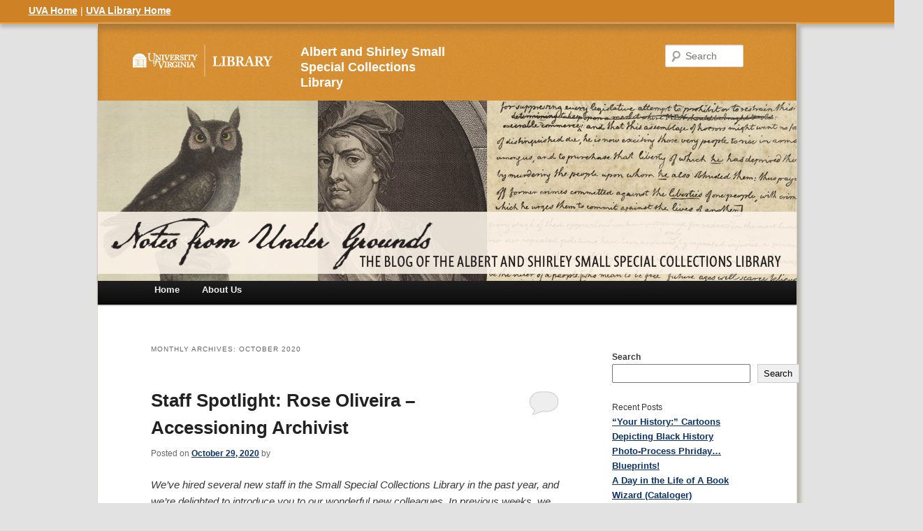

--- FILE ---
content_type: text/html; charset=UTF-8
request_url: https://smallnotes.library.virginia.edu/2020/10/
body_size: 93643
content:
<!DOCTYPE html>
<!--[if IE 6]>
<html id="ie6" lang="en-US">
<![endif]-->
<!--[if IE 7]>
<html id="ie7" lang="en-US">
<![endif]-->
<!--[if IE 8]>
<html id="ie8" lang="en-US">
<![endif]-->
<!--[if !(IE 6) | !(IE 7) | !(IE 8)  ]><!-->
<html lang="en-US">
<!--<![endif]-->
<head>
<meta charset="UTF-8" />
<meta name="viewport" content="width=device-width" />
<title>October | 2020 | Notes from Under Grounds</title>
<link rel="profile" href="https://gmpg.org/xfn/11" />
<link rel="stylesheet" type="text/css" media="all" href="https://smallnotes.library.virginia.edu/wp-content/themes/uvalibraryblog_1/style.css" />
<link rel="pingback" href="https://smallnotes.library.virginia.edu/xmlrpc.php" />
  <link rel="shortcut icon" href="https://smallnotes.library.virginia.edu/wp-content/themes/uvalibraryblog_1/images/favicon.ico" />

<script src="//static.lib.virginia.edu/js/controllers/wpblog.js"></script>

<script type="text/javascript" src="//use.typekit.net/txp7zqw.js"></script>
<script type="text/javascript">try{Typekit.load();}catch(e){}</script>

<!-- Matomo -->
<script>
var _paq = window._paq = window._paq || [];
/* tracker methods like "setCustomDimension" should be called before "trackPageView" */
_paq.push(['trackPageView']);
_paq.push(['enableLinkTracking']);
(function() {
var u="https://analytics.lib.virginia.edu/";
_paq.push(['setTrackerUrl', u+'matomo.php']);
_paq.push(['setSiteId', '10']);
var d=document, g=d.createElement('script'), s=d.getElementsByTagName('script')[0];
g.async=true; g.src=u+'matomo.js'; s.parentNode.insertBefore(g,s);
})();
</script>
<!-- End Matomo Code -->


<!--[if lt IE 9]>
<script src="https://smallnotes.library.virginia.edu/wp-content/themes/twentyeleven/js/html5.js" type="text/javascript"></script>
<![endif]-->
<meta name='robots' content='max-image-preview:large' />
<link rel='dns-prefetch' href='//smallnotes.library.virginia.edu' />
<link rel='dns-prefetch' href='//secure.gravatar.com' />
<link rel='dns-prefetch' href='//stats.wp.com' />
<link rel='dns-prefetch' href='//v0.wordpress.com' />
<link rel="alternate" type="application/rss+xml" title="Notes from Under Grounds &raquo; Feed" href="https://smallnotes.library.virginia.edu/feed/" />
<link rel="alternate" type="application/rss+xml" title="Notes from Under Grounds &raquo; Comments Feed" href="https://smallnotes.library.virginia.edu/comments/feed/" />
<style id='wp-img-auto-sizes-contain-inline-css' type='text/css'>
img:is([sizes=auto i],[sizes^="auto," i]){contain-intrinsic-size:3000px 1500px}
/*# sourceURL=wp-img-auto-sizes-contain-inline-css */
</style>
<style id='wp-emoji-styles-inline-css' type='text/css'>

	img.wp-smiley, img.emoji {
		display: inline !important;
		border: none !important;
		box-shadow: none !important;
		height: 1em !important;
		width: 1em !important;
		margin: 0 0.07em !important;
		vertical-align: -0.1em !important;
		background: none !important;
		padding: 0 !important;
	}
/*# sourceURL=wp-emoji-styles-inline-css */
</style>
<style id='wp-block-library-inline-css' type='text/css'>
:root{--wp-block-synced-color:#7a00df;--wp-block-synced-color--rgb:122,0,223;--wp-bound-block-color:var(--wp-block-synced-color);--wp-editor-canvas-background:#ddd;--wp-admin-theme-color:#007cba;--wp-admin-theme-color--rgb:0,124,186;--wp-admin-theme-color-darker-10:#006ba1;--wp-admin-theme-color-darker-10--rgb:0,107,160.5;--wp-admin-theme-color-darker-20:#005a87;--wp-admin-theme-color-darker-20--rgb:0,90,135;--wp-admin-border-width-focus:2px}@media (min-resolution:192dpi){:root{--wp-admin-border-width-focus:1.5px}}.wp-element-button{cursor:pointer}:root .has-very-light-gray-background-color{background-color:#eee}:root .has-very-dark-gray-background-color{background-color:#313131}:root .has-very-light-gray-color{color:#eee}:root .has-very-dark-gray-color{color:#313131}:root .has-vivid-green-cyan-to-vivid-cyan-blue-gradient-background{background:linear-gradient(135deg,#00d084,#0693e3)}:root .has-purple-crush-gradient-background{background:linear-gradient(135deg,#34e2e4,#4721fb 50%,#ab1dfe)}:root .has-hazy-dawn-gradient-background{background:linear-gradient(135deg,#faaca8,#dad0ec)}:root .has-subdued-olive-gradient-background{background:linear-gradient(135deg,#fafae1,#67a671)}:root .has-atomic-cream-gradient-background{background:linear-gradient(135deg,#fdd79a,#004a59)}:root .has-nightshade-gradient-background{background:linear-gradient(135deg,#330968,#31cdcf)}:root .has-midnight-gradient-background{background:linear-gradient(135deg,#020381,#2874fc)}:root{--wp--preset--font-size--normal:16px;--wp--preset--font-size--huge:42px}.has-regular-font-size{font-size:1em}.has-larger-font-size{font-size:2.625em}.has-normal-font-size{font-size:var(--wp--preset--font-size--normal)}.has-huge-font-size{font-size:var(--wp--preset--font-size--huge)}.has-text-align-center{text-align:center}.has-text-align-left{text-align:left}.has-text-align-right{text-align:right}.has-fit-text{white-space:nowrap!important}#end-resizable-editor-section{display:none}.aligncenter{clear:both}.items-justified-left{justify-content:flex-start}.items-justified-center{justify-content:center}.items-justified-right{justify-content:flex-end}.items-justified-space-between{justify-content:space-between}.screen-reader-text{border:0;clip-path:inset(50%);height:1px;margin:-1px;overflow:hidden;padding:0;position:absolute;width:1px;word-wrap:normal!important}.screen-reader-text:focus{background-color:#ddd;clip-path:none;color:#444;display:block;font-size:1em;height:auto;left:5px;line-height:normal;padding:15px 23px 14px;text-decoration:none;top:5px;width:auto;z-index:100000}html :where(.has-border-color){border-style:solid}html :where([style*=border-top-color]){border-top-style:solid}html :where([style*=border-right-color]){border-right-style:solid}html :where([style*=border-bottom-color]){border-bottom-style:solid}html :where([style*=border-left-color]){border-left-style:solid}html :where([style*=border-width]){border-style:solid}html :where([style*=border-top-width]){border-top-style:solid}html :where([style*=border-right-width]){border-right-style:solid}html :where([style*=border-bottom-width]){border-bottom-style:solid}html :where([style*=border-left-width]){border-left-style:solid}html :where(img[class*=wp-image-]){height:auto;max-width:100%}:where(figure){margin:0 0 1em}html :where(.is-position-sticky){--wp-admin--admin-bar--position-offset:var(--wp-admin--admin-bar--height,0px)}@media screen and (max-width:600px){html :where(.is-position-sticky){--wp-admin--admin-bar--position-offset:0px}}

/*# sourceURL=wp-block-library-inline-css */
</style><style id='wp-block-archives-inline-css' type='text/css'>
.wp-block-archives{box-sizing:border-box}.wp-block-archives-dropdown label{display:block}
/*# sourceURL=https://smallnotes.library.virginia.edu/wp-includes/blocks/archives/style.min.css */
</style>
<style id='wp-block-categories-inline-css' type='text/css'>
.wp-block-categories{box-sizing:border-box}.wp-block-categories.alignleft{margin-right:2em}.wp-block-categories.alignright{margin-left:2em}.wp-block-categories.wp-block-categories-dropdown.aligncenter{text-align:center}.wp-block-categories .wp-block-categories__label{display:block;width:100%}
/*# sourceURL=https://smallnotes.library.virginia.edu/wp-includes/blocks/categories/style.min.css */
</style>
<style id='wp-block-heading-inline-css' type='text/css'>
h1:where(.wp-block-heading).has-background,h2:where(.wp-block-heading).has-background,h3:where(.wp-block-heading).has-background,h4:where(.wp-block-heading).has-background,h5:where(.wp-block-heading).has-background,h6:where(.wp-block-heading).has-background{padding:1.25em 2.375em}h1.has-text-align-left[style*=writing-mode]:where([style*=vertical-lr]),h1.has-text-align-right[style*=writing-mode]:where([style*=vertical-rl]),h2.has-text-align-left[style*=writing-mode]:where([style*=vertical-lr]),h2.has-text-align-right[style*=writing-mode]:where([style*=vertical-rl]),h3.has-text-align-left[style*=writing-mode]:where([style*=vertical-lr]),h3.has-text-align-right[style*=writing-mode]:where([style*=vertical-rl]),h4.has-text-align-left[style*=writing-mode]:where([style*=vertical-lr]),h4.has-text-align-right[style*=writing-mode]:where([style*=vertical-rl]),h5.has-text-align-left[style*=writing-mode]:where([style*=vertical-lr]),h5.has-text-align-right[style*=writing-mode]:where([style*=vertical-rl]),h6.has-text-align-left[style*=writing-mode]:where([style*=vertical-lr]),h6.has-text-align-right[style*=writing-mode]:where([style*=vertical-rl]){rotate:180deg}
/*# sourceURL=https://smallnotes.library.virginia.edu/wp-includes/blocks/heading/style.min.css */
</style>
<style id='wp-block-latest-comments-inline-css' type='text/css'>
ol.wp-block-latest-comments{box-sizing:border-box;margin-left:0}:where(.wp-block-latest-comments:not([style*=line-height] .wp-block-latest-comments__comment)){line-height:1.1}:where(.wp-block-latest-comments:not([style*=line-height] .wp-block-latest-comments__comment-excerpt p)){line-height:1.8}.has-dates :where(.wp-block-latest-comments:not([style*=line-height])),.has-excerpts :where(.wp-block-latest-comments:not([style*=line-height])){line-height:1.5}.wp-block-latest-comments .wp-block-latest-comments{padding-left:0}.wp-block-latest-comments__comment{list-style:none;margin-bottom:1em}.has-avatars .wp-block-latest-comments__comment{list-style:none;min-height:2.25em}.has-avatars .wp-block-latest-comments__comment .wp-block-latest-comments__comment-excerpt,.has-avatars .wp-block-latest-comments__comment .wp-block-latest-comments__comment-meta{margin-left:3.25em}.wp-block-latest-comments__comment-excerpt p{font-size:.875em;margin:.36em 0 1.4em}.wp-block-latest-comments__comment-date{display:block;font-size:.75em}.wp-block-latest-comments .avatar,.wp-block-latest-comments__comment-avatar{border-radius:1.5em;display:block;float:left;height:2.5em;margin-right:.75em;width:2.5em}.wp-block-latest-comments[class*=-font-size] a,.wp-block-latest-comments[style*=font-size] a{font-size:inherit}
/*# sourceURL=https://smallnotes.library.virginia.edu/wp-includes/blocks/latest-comments/style.min.css */
</style>
<style id='wp-block-latest-posts-inline-css' type='text/css'>
.wp-block-latest-posts{box-sizing:border-box}.wp-block-latest-posts.alignleft{margin-right:2em}.wp-block-latest-posts.alignright{margin-left:2em}.wp-block-latest-posts.wp-block-latest-posts__list{list-style:none}.wp-block-latest-posts.wp-block-latest-posts__list li{clear:both;overflow-wrap:break-word}.wp-block-latest-posts.is-grid{display:flex;flex-wrap:wrap}.wp-block-latest-posts.is-grid li{margin:0 1.25em 1.25em 0;width:100%}@media (min-width:600px){.wp-block-latest-posts.columns-2 li{width:calc(50% - .625em)}.wp-block-latest-posts.columns-2 li:nth-child(2n){margin-right:0}.wp-block-latest-posts.columns-3 li{width:calc(33.33333% - .83333em)}.wp-block-latest-posts.columns-3 li:nth-child(3n){margin-right:0}.wp-block-latest-posts.columns-4 li{width:calc(25% - .9375em)}.wp-block-latest-posts.columns-4 li:nth-child(4n){margin-right:0}.wp-block-latest-posts.columns-5 li{width:calc(20% - 1em)}.wp-block-latest-posts.columns-5 li:nth-child(5n){margin-right:0}.wp-block-latest-posts.columns-6 li{width:calc(16.66667% - 1.04167em)}.wp-block-latest-posts.columns-6 li:nth-child(6n){margin-right:0}}:root :where(.wp-block-latest-posts.is-grid){padding:0}:root :where(.wp-block-latest-posts.wp-block-latest-posts__list){padding-left:0}.wp-block-latest-posts__post-author,.wp-block-latest-posts__post-date{display:block;font-size:.8125em}.wp-block-latest-posts__post-excerpt,.wp-block-latest-posts__post-full-content{margin-bottom:1em;margin-top:.5em}.wp-block-latest-posts__featured-image a{display:inline-block}.wp-block-latest-posts__featured-image img{height:auto;max-width:100%;width:auto}.wp-block-latest-posts__featured-image.alignleft{float:left;margin-right:1em}.wp-block-latest-posts__featured-image.alignright{float:right;margin-left:1em}.wp-block-latest-posts__featured-image.aligncenter{margin-bottom:1em;text-align:center}
/*# sourceURL=https://smallnotes.library.virginia.edu/wp-includes/blocks/latest-posts/style.min.css */
</style>
<style id='wp-block-search-inline-css' type='text/css'>
.wp-block-search__button{margin-left:10px;word-break:normal}.wp-block-search__button.has-icon{line-height:0}.wp-block-search__button svg{height:1.25em;min-height:24px;min-width:24px;width:1.25em;fill:currentColor;vertical-align:text-bottom}:where(.wp-block-search__button){border:1px solid #ccc;padding:6px 10px}.wp-block-search__inside-wrapper{display:flex;flex:auto;flex-wrap:nowrap;max-width:100%}.wp-block-search__label{width:100%}.wp-block-search.wp-block-search__button-only .wp-block-search__button{box-sizing:border-box;display:flex;flex-shrink:0;justify-content:center;margin-left:0;max-width:100%}.wp-block-search.wp-block-search__button-only .wp-block-search__inside-wrapper{min-width:0!important;transition-property:width}.wp-block-search.wp-block-search__button-only .wp-block-search__input{flex-basis:100%;transition-duration:.3s}.wp-block-search.wp-block-search__button-only.wp-block-search__searchfield-hidden,.wp-block-search.wp-block-search__button-only.wp-block-search__searchfield-hidden .wp-block-search__inside-wrapper{overflow:hidden}.wp-block-search.wp-block-search__button-only.wp-block-search__searchfield-hidden .wp-block-search__input{border-left-width:0!important;border-right-width:0!important;flex-basis:0;flex-grow:0;margin:0;min-width:0!important;padding-left:0!important;padding-right:0!important;width:0!important}:where(.wp-block-search__input){appearance:none;border:1px solid #949494;flex-grow:1;font-family:inherit;font-size:inherit;font-style:inherit;font-weight:inherit;letter-spacing:inherit;line-height:inherit;margin-left:0;margin-right:0;min-width:3rem;padding:8px;text-decoration:unset!important;text-transform:inherit}:where(.wp-block-search__button-inside .wp-block-search__inside-wrapper){background-color:#fff;border:1px solid #949494;box-sizing:border-box;padding:4px}:where(.wp-block-search__button-inside .wp-block-search__inside-wrapper) .wp-block-search__input{border:none;border-radius:0;padding:0 4px}:where(.wp-block-search__button-inside .wp-block-search__inside-wrapper) .wp-block-search__input:focus{outline:none}:where(.wp-block-search__button-inside .wp-block-search__inside-wrapper) :where(.wp-block-search__button){padding:4px 8px}.wp-block-search.aligncenter .wp-block-search__inside-wrapper{margin:auto}.wp-block[data-align=right] .wp-block-search.wp-block-search__button-only .wp-block-search__inside-wrapper{float:right}
/*# sourceURL=https://smallnotes.library.virginia.edu/wp-includes/blocks/search/style.min.css */
</style>
<style id='wp-block-search-theme-inline-css' type='text/css'>
.wp-block-search .wp-block-search__label{font-weight:700}.wp-block-search__button{border:1px solid #ccc;padding:.375em .625em}
/*# sourceURL=https://smallnotes.library.virginia.edu/wp-includes/blocks/search/theme.min.css */
</style>
<style id='wp-block-tag-cloud-inline-css' type='text/css'>
.wp-block-tag-cloud{box-sizing:border-box}.wp-block-tag-cloud.aligncenter{justify-content:center;text-align:center}.wp-block-tag-cloud a{display:inline-block;margin-right:5px}.wp-block-tag-cloud span{display:inline-block;margin-left:5px;text-decoration:none}:root :where(.wp-block-tag-cloud.is-style-outline){display:flex;flex-wrap:wrap;gap:1ch}:root :where(.wp-block-tag-cloud.is-style-outline a){border:1px solid;font-size:unset!important;margin-right:0;padding:1ch 2ch;text-decoration:none!important}
/*# sourceURL=https://smallnotes.library.virginia.edu/wp-includes/blocks/tag-cloud/style.min.css */
</style>
<style id='wp-block-group-inline-css' type='text/css'>
.wp-block-group{box-sizing:border-box}:where(.wp-block-group.wp-block-group-is-layout-constrained){position:relative}
/*# sourceURL=https://smallnotes.library.virginia.edu/wp-includes/blocks/group/style.min.css */
</style>
<style id='wp-block-group-theme-inline-css' type='text/css'>
:where(.wp-block-group.has-background){padding:1.25em 2.375em}
/*# sourceURL=https://smallnotes.library.virginia.edu/wp-includes/blocks/group/theme.min.css */
</style>
<style id='global-styles-inline-css' type='text/css'>
:root{--wp--preset--aspect-ratio--square: 1;--wp--preset--aspect-ratio--4-3: 4/3;--wp--preset--aspect-ratio--3-4: 3/4;--wp--preset--aspect-ratio--3-2: 3/2;--wp--preset--aspect-ratio--2-3: 2/3;--wp--preset--aspect-ratio--16-9: 16/9;--wp--preset--aspect-ratio--9-16: 9/16;--wp--preset--color--black: #000;--wp--preset--color--cyan-bluish-gray: #abb8c3;--wp--preset--color--white: #fff;--wp--preset--color--pale-pink: #f78da7;--wp--preset--color--vivid-red: #cf2e2e;--wp--preset--color--luminous-vivid-orange: #ff6900;--wp--preset--color--luminous-vivid-amber: #fcb900;--wp--preset--color--light-green-cyan: #7bdcb5;--wp--preset--color--vivid-green-cyan: #00d084;--wp--preset--color--pale-cyan-blue: #8ed1fc;--wp--preset--color--vivid-cyan-blue: #0693e3;--wp--preset--color--vivid-purple: #9b51e0;--wp--preset--color--blue: #1982d1;--wp--preset--color--dark-gray: #373737;--wp--preset--color--medium-gray: #666;--wp--preset--color--light-gray: #e2e2e2;--wp--preset--gradient--vivid-cyan-blue-to-vivid-purple: linear-gradient(135deg,rgb(6,147,227) 0%,rgb(155,81,224) 100%);--wp--preset--gradient--light-green-cyan-to-vivid-green-cyan: linear-gradient(135deg,rgb(122,220,180) 0%,rgb(0,208,130) 100%);--wp--preset--gradient--luminous-vivid-amber-to-luminous-vivid-orange: linear-gradient(135deg,rgb(252,185,0) 0%,rgb(255,105,0) 100%);--wp--preset--gradient--luminous-vivid-orange-to-vivid-red: linear-gradient(135deg,rgb(255,105,0) 0%,rgb(207,46,46) 100%);--wp--preset--gradient--very-light-gray-to-cyan-bluish-gray: linear-gradient(135deg,rgb(238,238,238) 0%,rgb(169,184,195) 100%);--wp--preset--gradient--cool-to-warm-spectrum: linear-gradient(135deg,rgb(74,234,220) 0%,rgb(151,120,209) 20%,rgb(207,42,186) 40%,rgb(238,44,130) 60%,rgb(251,105,98) 80%,rgb(254,248,76) 100%);--wp--preset--gradient--blush-light-purple: linear-gradient(135deg,rgb(255,206,236) 0%,rgb(152,150,240) 100%);--wp--preset--gradient--blush-bordeaux: linear-gradient(135deg,rgb(254,205,165) 0%,rgb(254,45,45) 50%,rgb(107,0,62) 100%);--wp--preset--gradient--luminous-dusk: linear-gradient(135deg,rgb(255,203,112) 0%,rgb(199,81,192) 50%,rgb(65,88,208) 100%);--wp--preset--gradient--pale-ocean: linear-gradient(135deg,rgb(255,245,203) 0%,rgb(182,227,212) 50%,rgb(51,167,181) 100%);--wp--preset--gradient--electric-grass: linear-gradient(135deg,rgb(202,248,128) 0%,rgb(113,206,126) 100%);--wp--preset--gradient--midnight: linear-gradient(135deg,rgb(2,3,129) 0%,rgb(40,116,252) 100%);--wp--preset--font-size--small: 13px;--wp--preset--font-size--medium: 20px;--wp--preset--font-size--large: 36px;--wp--preset--font-size--x-large: 42px;--wp--preset--spacing--20: 0.44rem;--wp--preset--spacing--30: 0.67rem;--wp--preset--spacing--40: 1rem;--wp--preset--spacing--50: 1.5rem;--wp--preset--spacing--60: 2.25rem;--wp--preset--spacing--70: 3.38rem;--wp--preset--spacing--80: 5.06rem;--wp--preset--shadow--natural: 6px 6px 9px rgba(0, 0, 0, 0.2);--wp--preset--shadow--deep: 12px 12px 50px rgba(0, 0, 0, 0.4);--wp--preset--shadow--sharp: 6px 6px 0px rgba(0, 0, 0, 0.2);--wp--preset--shadow--outlined: 6px 6px 0px -3px rgb(255, 255, 255), 6px 6px rgb(0, 0, 0);--wp--preset--shadow--crisp: 6px 6px 0px rgb(0, 0, 0);}:where(.is-layout-flex){gap: 0.5em;}:where(.is-layout-grid){gap: 0.5em;}body .is-layout-flex{display: flex;}.is-layout-flex{flex-wrap: wrap;align-items: center;}.is-layout-flex > :is(*, div){margin: 0;}body .is-layout-grid{display: grid;}.is-layout-grid > :is(*, div){margin: 0;}:where(.wp-block-columns.is-layout-flex){gap: 2em;}:where(.wp-block-columns.is-layout-grid){gap: 2em;}:where(.wp-block-post-template.is-layout-flex){gap: 1.25em;}:where(.wp-block-post-template.is-layout-grid){gap: 1.25em;}.has-black-color{color: var(--wp--preset--color--black) !important;}.has-cyan-bluish-gray-color{color: var(--wp--preset--color--cyan-bluish-gray) !important;}.has-white-color{color: var(--wp--preset--color--white) !important;}.has-pale-pink-color{color: var(--wp--preset--color--pale-pink) !important;}.has-vivid-red-color{color: var(--wp--preset--color--vivid-red) !important;}.has-luminous-vivid-orange-color{color: var(--wp--preset--color--luminous-vivid-orange) !important;}.has-luminous-vivid-amber-color{color: var(--wp--preset--color--luminous-vivid-amber) !important;}.has-light-green-cyan-color{color: var(--wp--preset--color--light-green-cyan) !important;}.has-vivid-green-cyan-color{color: var(--wp--preset--color--vivid-green-cyan) !important;}.has-pale-cyan-blue-color{color: var(--wp--preset--color--pale-cyan-blue) !important;}.has-vivid-cyan-blue-color{color: var(--wp--preset--color--vivid-cyan-blue) !important;}.has-vivid-purple-color{color: var(--wp--preset--color--vivid-purple) !important;}.has-black-background-color{background-color: var(--wp--preset--color--black) !important;}.has-cyan-bluish-gray-background-color{background-color: var(--wp--preset--color--cyan-bluish-gray) !important;}.has-white-background-color{background-color: var(--wp--preset--color--white) !important;}.has-pale-pink-background-color{background-color: var(--wp--preset--color--pale-pink) !important;}.has-vivid-red-background-color{background-color: var(--wp--preset--color--vivid-red) !important;}.has-luminous-vivid-orange-background-color{background-color: var(--wp--preset--color--luminous-vivid-orange) !important;}.has-luminous-vivid-amber-background-color{background-color: var(--wp--preset--color--luminous-vivid-amber) !important;}.has-light-green-cyan-background-color{background-color: var(--wp--preset--color--light-green-cyan) !important;}.has-vivid-green-cyan-background-color{background-color: var(--wp--preset--color--vivid-green-cyan) !important;}.has-pale-cyan-blue-background-color{background-color: var(--wp--preset--color--pale-cyan-blue) !important;}.has-vivid-cyan-blue-background-color{background-color: var(--wp--preset--color--vivid-cyan-blue) !important;}.has-vivid-purple-background-color{background-color: var(--wp--preset--color--vivid-purple) !important;}.has-black-border-color{border-color: var(--wp--preset--color--black) !important;}.has-cyan-bluish-gray-border-color{border-color: var(--wp--preset--color--cyan-bluish-gray) !important;}.has-white-border-color{border-color: var(--wp--preset--color--white) !important;}.has-pale-pink-border-color{border-color: var(--wp--preset--color--pale-pink) !important;}.has-vivid-red-border-color{border-color: var(--wp--preset--color--vivid-red) !important;}.has-luminous-vivid-orange-border-color{border-color: var(--wp--preset--color--luminous-vivid-orange) !important;}.has-luminous-vivid-amber-border-color{border-color: var(--wp--preset--color--luminous-vivid-amber) !important;}.has-light-green-cyan-border-color{border-color: var(--wp--preset--color--light-green-cyan) !important;}.has-vivid-green-cyan-border-color{border-color: var(--wp--preset--color--vivid-green-cyan) !important;}.has-pale-cyan-blue-border-color{border-color: var(--wp--preset--color--pale-cyan-blue) !important;}.has-vivid-cyan-blue-border-color{border-color: var(--wp--preset--color--vivid-cyan-blue) !important;}.has-vivid-purple-border-color{border-color: var(--wp--preset--color--vivid-purple) !important;}.has-vivid-cyan-blue-to-vivid-purple-gradient-background{background: var(--wp--preset--gradient--vivid-cyan-blue-to-vivid-purple) !important;}.has-light-green-cyan-to-vivid-green-cyan-gradient-background{background: var(--wp--preset--gradient--light-green-cyan-to-vivid-green-cyan) !important;}.has-luminous-vivid-amber-to-luminous-vivid-orange-gradient-background{background: var(--wp--preset--gradient--luminous-vivid-amber-to-luminous-vivid-orange) !important;}.has-luminous-vivid-orange-to-vivid-red-gradient-background{background: var(--wp--preset--gradient--luminous-vivid-orange-to-vivid-red) !important;}.has-very-light-gray-to-cyan-bluish-gray-gradient-background{background: var(--wp--preset--gradient--very-light-gray-to-cyan-bluish-gray) !important;}.has-cool-to-warm-spectrum-gradient-background{background: var(--wp--preset--gradient--cool-to-warm-spectrum) !important;}.has-blush-light-purple-gradient-background{background: var(--wp--preset--gradient--blush-light-purple) !important;}.has-blush-bordeaux-gradient-background{background: var(--wp--preset--gradient--blush-bordeaux) !important;}.has-luminous-dusk-gradient-background{background: var(--wp--preset--gradient--luminous-dusk) !important;}.has-pale-ocean-gradient-background{background: var(--wp--preset--gradient--pale-ocean) !important;}.has-electric-grass-gradient-background{background: var(--wp--preset--gradient--electric-grass) !important;}.has-midnight-gradient-background{background: var(--wp--preset--gradient--midnight) !important;}.has-small-font-size{font-size: var(--wp--preset--font-size--small) !important;}.has-medium-font-size{font-size: var(--wp--preset--font-size--medium) !important;}.has-large-font-size{font-size: var(--wp--preset--font-size--large) !important;}.has-x-large-font-size{font-size: var(--wp--preset--font-size--x-large) !important;}
/*# sourceURL=global-styles-inline-css */
</style>

<style id='classic-theme-styles-inline-css' type='text/css'>
/*! This file is auto-generated */
.wp-block-button__link{color:#fff;background-color:#32373c;border-radius:9999px;box-shadow:none;text-decoration:none;padding:calc(.667em + 2px) calc(1.333em + 2px);font-size:1.125em}.wp-block-file__button{background:#32373c;color:#fff;text-decoration:none}
/*# sourceURL=/wp-includes/css/classic-themes.min.css */
</style>
<link rel='stylesheet' id='twentyeleven-block-style-css' href='https://smallnotes.library.virginia.edu/wp-content/themes/twentyeleven/blocks.css?ver=20230122' type='text/css' media='all' />
<link rel="https://api.w.org/" href="https://smallnotes.library.virginia.edu/wp-json/" /><link rel="EditURI" type="application/rsd+xml" title="RSD" href="https://smallnotes.library.virginia.edu/xmlrpc.php?rsd" />
<meta name="generator" content="WordPress 6.9" />
	<style>img#wpstats{display:none}</style>
		
<!-- Jetpack Open Graph Tags -->
<meta property="og:type" content="website" />
<meta property="og:title" content="October 2020 &#8211; Notes from Under Grounds" />
<meta property="og:site_name" content="Notes from Under Grounds" />
<meta property="og:image" content="https://s0.wp.com/i/blank.jpg" />
<meta property="og:image:width" content="200" />
<meta property="og:image:height" content="200" />
<meta property="og:image:alt" content="" />
<meta property="og:locale" content="en_US" />

<!-- End Jetpack Open Graph Tags -->
</head>

<body class="archive date wp-embed-responsive wp-theme-twentyeleven wp-child-theme-uvalibraryblog_1 two-column right-sidebar">

<div id="subnavBar">
<a href="http://www.virginia.edu">UVA Home</a> | <a href="https://library.virginia.edu">UVA Library Home</a>
</div>
<div id="page" class="hfeed">
	<header id="branding" role="banner">
	<div id="topRowHeader">
	<div id="logocontainer">
          <a href="https://www.library.virginia.edu">
	    <img src="https://smallnotes.library.virginia.edu/wp-content/themes/uvalibraryblog_1/UVALibLogo_WHITE_2.png" id="uvalogo" alt="University of Virginia Library" />
          </a>
	</div>
			<hgroup>
				<h2 id="site-description"><a href="/">Albert and Shirley Small Special Collections Library</a></h2>
				<h1 id="site-title"><span><a href="https://smallnotes.library.virginia.edu/" title="Notes from Under Grounds" rel="home">Notes from Under Grounds</a></span></h1>

			</hgroup>
		</div>


						<a href="https://smallnotes.library.virginia.edu/">
									<img src="https://smallnotes.library.virginia.edu/wp-content/uploads/2013/04/copy-suspicious_banner.jpg" width="1000" height="258" alt="" />
							</a>
			
								<form method="get" id="searchform" action="https://smallnotes.library.virginia.edu/">
		<label for="s" class="assistive-text">Search</label>
		<input type="text" class="field" name="s" id="s" placeholder="Search" />
		<input type="submit" class="submit" name="submit" id="searchsubmit" value="Search" />
	</form>
			
			<nav id="access" role="navigation" aria-label="Primary navigation">
								<div class="menu"><ul>
<li ><a href="https://smallnotes.library.virginia.edu/">Home</a></li><li class="page_item page-item-5432"><a href="https://smallnotes.library.virginia.edu/about-us/">About Us</a></li>
</ul></div>
			</nav><!-- #access -->
	</header><!-- #branding -->


	<div id="main">

		<section id="primary">
			<div id="content" role="main">

			
				<header class="page-header">
					<h1 class="page-title">
						Monthly Archives: <span>October 2020</span>					</h1>
				</header>

				
				
					
	<article id="post-4525" class="post-4525 post type-post status-publish format-standard hentry category-staff-spotlight">
		<header class="entry-header">
						<h1 class="entry-title"><a href="https://smallnotes.library.virginia.edu/2020/10/29/staff-spotlight-stacey-lavender-project-processing-archivist-2/" rel="bookmark">Staff Spotlight: Rose Oliveira &#8211; Accessioning Archivist</a></h1>
			
						<div class="entry-meta">
				<span class="sep">Posted on </span><a href="https://smallnotes.library.virginia.edu/2020/10/29/staff-spotlight-stacey-lavender-project-processing-archivist-2/" title="8:45 am" rel="bookmark"><time class="entry-date" datetime="2020-10-29T08:45:13+00:00">October 29, 2020</time></a><span class="by-author"> <span class="sep"> by </span> <span class="author vcard"><a class="url fn n" href="https://smallnotes.library.virginia.edu/author/" title="View all posts by " rel="author"></a></span></span>			</div><!-- .entry-meta -->
			
						<div class="comments-link">
				<a href="https://smallnotes.library.virginia.edu/2020/10/29/staff-spotlight-stacey-lavender-project-processing-archivist-2/#respond"><span class="leave-reply">Reply</span></a>			</div>
					</header><!-- .entry-header -->

				<div class="entry-content">
			<p>				<i>We&#8217;ve hired several new staff in the Small Special Collections Library in the past year, and we&#8217;re delighted to introduce you to our wonderful new colleagues. In previous weeks, we met <a href="https://wp.me/p5Qh0Z-1av">Whitney Buccicone, </a><a href="https://smallnotes.library.virginia.edu/2020/10/15/staff-spotlight-kim-cull-rare-book-project-cataloger/">Kim Cull</a>, and <a href="https://wp.me/p5Qh0Z-1aS">Stacey Lavender</a>. This week, meet Rose Oliveira, our Accessioning Archivist</i></p>
<div id="attachment_4526" style="width: 594px" class="wp-caption alignnone"><a href="https://smallnotes.internal.lib.virginia.edu/wp-content/uploads/2020/10/oliveira-r-cropped.jpg"><img fetchpriority="high" decoding="async" aria-describedby="caption-attachment-4526" class="size-large wp-image-4526" src="https://smallnotes.internal.lib.virginia.edu/wp-content/uploads/2020/10/oliveira-r-cropped-1024x998.jpg" alt="Rose Oliveira, Accessioning Archivist" width="584" height="569" srcset="https://smallnotes.library.virginia.edu/wp-content/uploads/2020/10/oliveira-r-cropped-1024x998.jpg 1024w, https://smallnotes.library.virginia.edu/wp-content/uploads/2020/10/oliveira-r-cropped-300x292.jpg 300w, https://smallnotes.library.virginia.edu/wp-content/uploads/2020/10/oliveira-r-cropped-768x749.jpg 768w, https://smallnotes.library.virginia.edu/wp-content/uploads/2020/10/oliveira-r-cropped-1536x1497.jpg 1536w, https://smallnotes.library.virginia.edu/wp-content/uploads/2020/10/oliveira-r-cropped-2048x1996.jpg 2048w, https://smallnotes.library.virginia.edu/wp-content/uploads/2020/10/oliveira-r-cropped-308x300.jpg 308w" sizes="(max-width: 584px) 100vw, 584px" /></a><p id="caption-attachment-4526" class="wp-caption-text">Rose Oliveira, Accessioning Archivist</p></div>
<p><i><br />
</i><strong>Rose Oliveira is the Accessioning Archivist</strong> at the Albert and Shirley Small Special Collections Library. She began this new position in June of 2020. She previously worked at the Linda Lear Center for Special Collections and Archives at Connecticut College in New London, Connecticut. Rose and her intrepid cat Euri ( short for Euripides) enjoy reading books, writing letters, and adventuring in the outdoors.</p>
<h1><strong>What was your first ever job with books or libraries? </strong></h1>
<p>Growing up in Naugatuck, Connecticut, the <a href="https://whittemorelibrary.org/">Howard Whittemore Library</a> was my second home. But my first job working in libraries came in my library program when I got a graduate assistant job at the<a href="https://dca.tufts.edu/"> Tufts Digital Collections and Archives</a>. My first job working with books was in Seattle. I worked at the University District’s Half Price Books. I never had the pleasure of working with a better cast of characters (and I do mean characters). It certainly helped me on my way.</p>
<h1><strong>What was the first thing you collected as a child? What do you collect now? (oh, c’mon, admit it).</strong></h1>
<p>Actually, I was not much of a collector as a child unless you count<i> Baby-Sitters Club</i> and <i>Sweet Valley High</i> books. I had a lot of those! Because I have done a lot of moving, I keep my collections very curated and small. But I do collect friends&#8217; zines from the Pacific Northwest.</p>
<h1><strong>Hopefully you’ve been roaming Grounds and Charlottesville a bit since your arrival. What’s your favorite new discovery other than Special Collections?</strong></h1>
<p>Hard question&#8230;but probably Blue Hole. Growing up by the water, I knew that I would miss the ocean when I moved to Charlottesville. I was determined to find as many swimming holes as safely as I could during COVID. Blue Hole was the first one I found. I like that it’s close, an easy hike, and a great place to swim.</p>
<h1><strong>Tell us what excites you about your job? </strong></h1>
<p>SO MANY THINGS!! I love the creativity and problem solving that is required in understanding and mapping out a new position. I love being able to create the initial records that provide access to users more quickly to the truly amazing collections we bring in. I love working with a great team of people on accessioning digital materials and making them available to users. And, I truly love working with my colleagues; they make the library flourish and do incredible things in their varied roles.</p>
<div id="attachment_4527" style="width: 310px" class="wp-caption alignnone"><a href="https://smallnotes.internal.lib.virginia.edu/wp-content/uploads/2020/10/DSC_4588.jpg"><img decoding="async" aria-describedby="caption-attachment-4527" class="size-medium wp-image-4527" src="https://smallnotes.internal.lib.virginia.edu/wp-content/uploads/2020/10/DSC_4588-300x200.jpg" alt="UVA Library staff unloading a truck" width="300" height="200" srcset="https://smallnotes.library.virginia.edu/wp-content/uploads/2020/10/DSC_4588-300x200.jpg 300w, https://smallnotes.library.virginia.edu/wp-content/uploads/2020/10/DSC_4588-1024x683.jpg 1024w, https://smallnotes.library.virginia.edu/wp-content/uploads/2020/10/DSC_4588-768x512.jpg 768w, https://smallnotes.library.virginia.edu/wp-content/uploads/2020/10/DSC_4588-1536x1024.jpg 1536w, https://smallnotes.library.virginia.edu/wp-content/uploads/2020/10/DSC_4588-2048x1365.jpg 2048w, https://smallnotes.library.virginia.edu/wp-content/uploads/2020/10/DSC_4588-450x300.jpg 450w" sizes="(max-width: 300px) 100vw, 300px" /></a><p id="caption-attachment-4527" class="wp-caption-text">Rose with colleagues accepting delivery of a recently donated collection.</p></div>
<div id="attachment_4528" style="width: 310px" class="wp-caption alignnone"><a href="https://smallnotes.internal.lib.virginia.edu/wp-content/uploads/2020/10/DSC_4591.jpg"><img decoding="async" aria-describedby="caption-attachment-4528" class="wp-image-4528 size-medium" src="https://smallnotes.internal.lib.virginia.edu/wp-content/uploads/2020/10/DSC_4591-300x200.jpg" alt="" width="300" height="200" srcset="https://smallnotes.library.virginia.edu/wp-content/uploads/2020/10/DSC_4591-300x200.jpg 300w, https://smallnotes.library.virginia.edu/wp-content/uploads/2020/10/DSC_4591-1024x683.jpg 1024w, https://smallnotes.library.virginia.edu/wp-content/uploads/2020/10/DSC_4591-768x512.jpg 768w, https://smallnotes.library.virginia.edu/wp-content/uploads/2020/10/DSC_4591-1536x1024.jpg 1536w, https://smallnotes.library.virginia.edu/wp-content/uploads/2020/10/DSC_4591-2048x1365.jpg 2048w, https://smallnotes.library.virginia.edu/wp-content/uploads/2020/10/DSC_4591-450x300.jpg 450w" sizes="(max-width: 300px) 100vw, 300px" /></a><p id="caption-attachment-4528" class="wp-caption-text">&#8220;I truly love working with my colleagues; they make the library flourish and do incredible things in their varied roles.&#8221;</p></div>
<h1><strong>Tell us something about Special Collections or UVA that is different from what you expected.</strong></h1>
<p>Well, I came into the library and UVA at a very unusual time, so everything is different than what I expected. However, I am impressed with how adaptable and flexible everyone (staff, students, faculty) has been in such extreme changes.</p>
<p><strong>If you could be locked in any library or museum for a weekend, with the freedom to roam, enjoy, and study to your heart’s content, which one would you choose? </strong></p>
<p>Another hard question. Probably the <a href="https://www.gardnermuseum.org/">Isabella Stewart Gardner Museum</a> in Boston. Specifically when the <a href="https://www.gardnermuseum.org/experience/courtyard/nasturtiums">nasturtiums are in bloom</a> in the spring. It has both botanical features and amazing art to be inspired by all weekend long. The courtyard is magical; I would love to frolic and read and write there. They also have a great library that is available for browsing that I would enjoy being locked in with for the weekend.		</p>
					</div><!-- .entry-content -->
		
		<footer class="entry-meta">
			
										<span class="cat-links">
					<span class="entry-utility-prep entry-utility-prep-cat-links">Posted in</span> <a href="https://smallnotes.library.virginia.edu/category/staff-spotlight/" rel="category tag">Staff Spotlight</a>			</span>
							
										
										<span class="sep"> | </span>
						<span class="comments-link"><a href="https://smallnotes.library.virginia.edu/2020/10/29/staff-spotlight-stacey-lavender-project-processing-archivist-2/#respond"><span class="leave-reply">Leave a reply</span></a></span>
			
					</footer><!-- .entry-meta -->
	</article><!-- #post-4525 -->

				
					
	<article id="post-4518" class="post-4518 post type-post status-publish format-standard hentry category-staff-spotlight">
		<header class="entry-header">
						<h1 class="entry-title"><a href="https://smallnotes.library.virginia.edu/2020/10/22/staff-spotlight-stacey-lavender-project-processing-archivist/" rel="bookmark">Staff Spotlight: Stacey Lavender &#8211; Project Processing Archivist</a></h1>
			
						<div class="entry-meta">
				<span class="sep">Posted on </span><a href="https://smallnotes.library.virginia.edu/2020/10/22/staff-spotlight-stacey-lavender-project-processing-archivist/" title="7:30 am" rel="bookmark"><time class="entry-date" datetime="2020-10-22T07:30:54+00:00">October 22, 2020</time></a><span class="by-author"> <span class="sep"> by </span> <span class="author vcard"><a class="url fn n" href="https://smallnotes.library.virginia.edu/author/" title="View all posts by " rel="author"></a></span></span>			</div><!-- .entry-meta -->
			
						<div class="comments-link">
				<a href="https://smallnotes.library.virginia.edu/2020/10/22/staff-spotlight-stacey-lavender-project-processing-archivist/#respond"><span class="leave-reply">Reply</span></a>			</div>
					</header><!-- .entry-header -->

				<div class="entry-content">
			<p>				<i>We&#8217;ve hired several new staff in the Small Special Collections Library in the past year, and we&#8217;re delighted to introduce you to our wonderful new colleagues. In previous weeks,  we met <a href="https://wp.me/p5Qh0Z-1av">Whitney Buccicone</a> and <a href="https://smallnotes.library.virginia.edu/2020/10/15/staff-spotlight-kim-cull-rare-book-project-cataloger/">Kim Cull</a>. This week, meet Stacey Lavender, our Project Processing Archivist!</i></p>
<div id="attachment_4519" style="width: 594px" class="wp-caption alignnone"><a href="https://smallnotes.internal.lib.virginia.edu/wp-content/uploads/2020/10/IMG_6983.jpg"><img loading="lazy" decoding="async" aria-describedby="caption-attachment-4519" class="size-large wp-image-4519" src="https://smallnotes.internal.lib.virginia.edu/wp-content/uploads/2020/10/IMG_6983-1024x768.jpg" alt="Stacey in her home office" width="584" height="438" srcset="https://smallnotes.library.virginia.edu/wp-content/uploads/2020/10/IMG_6983-1024x768.jpg 1024w, https://smallnotes.library.virginia.edu/wp-content/uploads/2020/10/IMG_6983-300x225.jpg 300w, https://smallnotes.library.virginia.edu/wp-content/uploads/2020/10/IMG_6983-768x576.jpg 768w, https://smallnotes.library.virginia.edu/wp-content/uploads/2020/10/IMG_6983-1536x1152.jpg 1536w, https://smallnotes.library.virginia.edu/wp-content/uploads/2020/10/IMG_6983-2048x1536.jpg 2048w, https://smallnotes.library.virginia.edu/wp-content/uploads/2020/10/IMG_6983-400x300.jpg 400w" sizes="auto, (max-width: 584px) 100vw, 584px" /></a><p id="caption-attachment-4519" class="wp-caption-text">Stacey in her home office</p></div>
<p><strong>Stacey Lavender is our Project Processing Archivist</strong>, arranging and describing a variety of collections. Previously she was at Ohio University, where she worked first as a Digital Projects Librarian and then later as the Special Collections Librarian for manuscript collections. Stacey is originally from Houston, a city she loves everything about except the weather, and went to graduate school in Michigan, where she found out she loves snow.</p>
<p><strong>What was your first ever job with books or libraries?</strong><br />
One summer while I was in high school I got a job at the local public library, mostly reshelving books. I don’t remember much about it, except that it was my first time working an 8-hour day and I felt very grown up taking 15-minute breaks in the staff lounge. At the time I never imagined I’d end up working in a library as a profession, but it must have planted a seed in my mind, because here I am!</p>
<p><strong>What was the first thing you collected as a child? What do you collect now? (oh, c’mon, admit it).</strong><br />
Books! One year for Christmas my grandmother gave me a collection of my dad’s childhood books and I was absolutely delighted to have a full bookshelf that was ALL MINE. I’m still haphazardly adding to that collection, and I have approximately zero self control in any bookstore. I also collect postcards. I buy them at every museum I visit, and any time I travel they’re my souvenir of choice. I keep some of them taped to the wall in my office at home, and rotate them in and out. I’m also a total sucker for pretty vintage glassware.</p>
<p><strong>Hopefully you’ve been roaming Grounds and Charlottesville a bit since your arrival. What’s your favorite new discovery other than Special Collections?</strong><br />
I’ve been having a great time exploring local places to hike, especially the parts of the Rivanna near our house and the trails around Monticello. My husband and I bring our pup, Bogie, and watch him wade in the water and (unsuccessfully) attempt to catch butterflies. We’ve also been exploring local restaurants as much as we can with the pandemic, by getting takeout a couple times a week. We get croissants and coffee from Petite MarieBette every Friday morning, which I would highly recommend as a way to kick off your weekend a little early.</p>
<div id="attachment_4520" style="width: 594px" class="wp-caption alignnone"><a href="https://smallnotes.internal.lib.virginia.edu/wp-content/uploads/2020/10/StaceyLavender.jpeg"><img loading="lazy" decoding="async" aria-describedby="caption-attachment-4520" class="size-large wp-image-4520" src="https://smallnotes.internal.lib.virginia.edu/wp-content/uploads/2020/10/StaceyLavender-1024x768.jpeg" alt="Stacey's dog Bogie at the beach" width="584" height="438" srcset="https://smallnotes.library.virginia.edu/wp-content/uploads/2020/10/StaceyLavender-1024x768.jpeg 1024w, https://smallnotes.library.virginia.edu/wp-content/uploads/2020/10/StaceyLavender-300x225.jpeg 300w, https://smallnotes.library.virginia.edu/wp-content/uploads/2020/10/StaceyLavender-768x576.jpeg 768w, https://smallnotes.library.virginia.edu/wp-content/uploads/2020/10/StaceyLavender-1536x1152.jpeg 1536w, https://smallnotes.library.virginia.edu/wp-content/uploads/2020/10/StaceyLavender-2048x1536.jpeg 2048w, https://smallnotes.library.virginia.edu/wp-content/uploads/2020/10/StaceyLavender-400x300.jpeg 400w" sizes="auto, (max-width: 584px) 100vw, 584px" /></a><p id="caption-attachment-4520" class="wp-caption-text">Stacey&#8217;s dog Bogie at the beach</p></div>
<p><strong>Tell us what excites you about your job?</strong><br />
Working with the materials! I’m an inquisitive (read: nosy) person and I love learning about people and their lives through their collections. I frequently tell people I became an archivist so I could read other people’s mail, which is mostly the honest truth. I also love thinking about the practice of arrangement and description and how to meet the needs of our users, be they students, faculty, staff, or the community at large.</p>
<p><strong>Tell us something about Special Collections or UVA that is different from what you expected.</strong><br />
Well I certainly didn’t expect to spend most of my first 6 months working from home! I have been continuously amazed at how my colleagues here have adjusted and adapted to the rapidly changing situation caused by the pandemic. It’s been such a hard time, but it’s been heartening to see how everyone in Special Collections has come together to keep meeting the needs of our users as well as we possibly can.</p>
<p><strong>If you could be locked in any library or museum for a weekend, with the freedom to roam, enjoy, and study to your heart’s content, which one would you choose?</strong><br />
Oooh this is a hard one! I think maybe the Met. I’ve only been there once, and sadly I got sick while I was there and had to leave after only an hour. That interrupted visit still haunts me, so it’s the place that comes to mind first. Plus it’s definitely big enough to keep you busy for a weekend!		</p>
					</div><!-- .entry-content -->
		
		<footer class="entry-meta">
			
										<span class="cat-links">
					<span class="entry-utility-prep entry-utility-prep-cat-links">Posted in</span> <a href="https://smallnotes.library.virginia.edu/category/staff-spotlight/" rel="category tag">Staff Spotlight</a>			</span>
							
										
										<span class="sep"> | </span>
						<span class="comments-link"><a href="https://smallnotes.library.virginia.edu/2020/10/22/staff-spotlight-stacey-lavender-project-processing-archivist/#respond"><span class="leave-reply">Leave a reply</span></a></span>
			
					</footer><!-- .entry-meta -->
	</article><!-- #post-4518 -->

				
					
	<article id="post-4508" class="post-4508 post type-post status-publish format-standard hentry category-staff-spotlight">
		<header class="entry-header">
						<h1 class="entry-title"><a href="https://smallnotes.library.virginia.edu/2020/10/15/staff-spotlight-kim-cull-rare-book-project-cataloger/" rel="bookmark">Staff Spotlight: Kim Cull &#8211; Rare Book Project Cataloger</a></h1>
			
						<div class="entry-meta">
				<span class="sep">Posted on </span><a href="https://smallnotes.library.virginia.edu/2020/10/15/staff-spotlight-kim-cull-rare-book-project-cataloger/" title="6:00 am" rel="bookmark"><time class="entry-date" datetime="2020-10-15T06:00:34+00:00">October 15, 2020</time></a><span class="by-author"> <span class="sep"> by </span> <span class="author vcard"><a class="url fn n" href="https://smallnotes.library.virginia.edu/author/" title="View all posts by " rel="author"></a></span></span>			</div><!-- .entry-meta -->
			
						<div class="comments-link">
				<a href="https://smallnotes.library.virginia.edu/2020/10/15/staff-spotlight-kim-cull-rare-book-project-cataloger/#respond"><span class="leave-reply">Reply</span></a>			</div>
					</header><!-- .entry-header -->

				<div class="entry-content">
			<p>				<i>We&#8217;ve hired several new staff in the Small Special Collections Library in the past year, and we figure it is time to introduce you to our wonderful new colleagues. Last week, you met <a href="https://wp.me/p5Qh0Z-1av">Whitney Buccicone</a>. This week, meet Kim Cull, our Rare Book Project Cataloger!</i></p>
<div id="attachment_4510" style="width: 235px" class="wp-caption alignleft"><a href="https://smallnotes.internal.lib.virginia.edu/wp-content/uploads/2020/10/KC-and-Elliot-1-e1602639585513.jpg"><img loading="lazy" decoding="async" aria-describedby="caption-attachment-4510" class="wp-image-4510 size-medium" src="https://smallnotes.internal.lib.virginia.edu/wp-content/uploads/2020/10/KC-and-Elliot-1-e1602639585513-225x300.jpg" alt="Kim Cull and her dog, Elliot" width="225" height="300" srcset="https://smallnotes.library.virginia.edu/wp-content/uploads/2020/10/KC-and-Elliot-1-e1602639585513-225x300.jpg 225w, https://smallnotes.library.virginia.edu/wp-content/uploads/2020/10/KC-and-Elliot-1-e1602639585513-768x1024.jpg 768w, https://smallnotes.library.virginia.edu/wp-content/uploads/2020/10/KC-and-Elliot-1-e1602639585513-1152x1536.jpg 1152w, https://smallnotes.library.virginia.edu/wp-content/uploads/2020/10/KC-and-Elliot-1-e1602639585513-1536x2048.jpg 1536w, https://smallnotes.library.virginia.edu/wp-content/uploads/2020/10/KC-and-Elliot-1-e1602639585513-scaled.jpg 1920w" sizes="auto, (max-width: 225px) 100vw, 225px" /></a><p id="caption-attachment-4510" class="wp-caption-text">Kim Cull and her dog, Elliot</p></div>
<p><strong>Kim Cull is the Rare Book Project Cataloger</strong> working primarily with the McGehee Miniature Book Collection and the Shirley Plantation Collection. Before coming to the University of Virginia, Kim was the Cataloging and Metadata Librarian at Cleveland State Community College in Cleveland, Tennessee. When she is not hard at work cataloging fun miniature books or slightly charred Shirley books, she enjoys cuddling up with her dog Elliot and eating cookies.</p>
<p><strong>What was your first ever job with books or libraries?</strong><br />
My first ever library job was in the serials unit at Wells Library at Indiana University during my time in graduate school. Along with another student, I shelved periodicals, sorted mail, and checked in ‘PR’ serials, or serials published in Western languages. I got to work with some wonderful people and see some really fun art journals.</p>
<div id="attachment_4511" style="width: 310px" class="wp-caption alignright"><a href="https://smallnotes.internal.lib.virginia.edu/wp-content/uploads/2020/10/KC-Fav-Mugs.jpg"><img loading="lazy" decoding="async" aria-describedby="caption-attachment-4511" class="size-medium wp-image-4511" src="https://smallnotes.internal.lib.virginia.edu/wp-content/uploads/2020/10/KC-Fav-Mugs-300x225.jpg" alt="mugs on a shelf" width="300" height="225" srcset="https://smallnotes.library.virginia.edu/wp-content/uploads/2020/10/KC-Fav-Mugs-300x225.jpg 300w, https://smallnotes.library.virginia.edu/wp-content/uploads/2020/10/KC-Fav-Mugs-1024x768.jpg 1024w, https://smallnotes.library.virginia.edu/wp-content/uploads/2020/10/KC-Fav-Mugs-768x576.jpg 768w, https://smallnotes.library.virginia.edu/wp-content/uploads/2020/10/KC-Fav-Mugs-1536x1152.jpg 1536w, https://smallnotes.library.virginia.edu/wp-content/uploads/2020/10/KC-Fav-Mugs-2048x1536.jpg 2048w, https://smallnotes.library.virginia.edu/wp-content/uploads/2020/10/KC-Fav-Mugs-400x300.jpg 400w" sizes="auto, (max-width: 300px) 100vw, 300px" /></a><p id="caption-attachment-4511" class="wp-caption-text">She really does love a good mug!</p></div>
<p><strong>What was the first thing you collected as a child? What do you collect now? (oh, c’mon, admit it).</strong><br />
I grew up in a family of collectors, so I have collected my fair share of objects. The first thing I vividly remember collecting was Pokemon cards (Gen 1). My brothers and I would go to a comic book store or Toys R Us and use our allowance money to buy packs of cards just hoping to get the limited edition cards. Now, I am a proud owner of a mug collection. I also collect books like most librarians, but I love a good mug.</p>
<p><strong>Hopefully you’ve been roaming Grounds and Charlottesville a bit since your arrival. What’s your favorite new discovery other than Special Collections?</strong><br />
Carter Mountain Orchard is one of my favorite discoveries in Charlottesville. I love visiting orchards and picking apples, berries, flowers, or whatever is available. The view on top of the mountain is gorgeous too! Also, who doesn’t love a warm apple cider donut in the Fall?</p>
<p><strong>Tell us what excites you about your job?</strong><br />
I mean, the materials I work with are pretty awesome. I love old things; they make me feel sad (bonus points if you know where that quote comes from!) The absolute best part of my job though is working with fabulous people. When I found out I got the job, the first thing I did was cry because I am privileged to work under someone who has been cataloging for 50 years.</p>
<p><strong>Tell us something about Special Collections or UVA that is different from what you expected.</strong><br />
Truthfully, I did not expect to love it here as much as I do. Everyone I encounter is so nice and friendly. When I started working here, I figured I would work really hard and learn as much as I could in the two years given to me and then move on to the next adventure. Now, I am hoping that my next adventure can be put off for just a little bit longer.</p>
<p><strong>If you could be locked in any library or museum for a weekend, with the freedom to roam, enjoy, and study to your heart’s content, which one would you choose?</strong><br />
Either the James Whitcomb Riley house in Indianapolis, Indiana because it is a gorgeous preserved Victorian house or Newfields/Indianapolis Museum of Art because the Lilly House and the gardens are so much fun to explore.		</p>
					</div><!-- .entry-content -->
		
		<footer class="entry-meta">
			
										<span class="cat-links">
					<span class="entry-utility-prep entry-utility-prep-cat-links">Posted in</span> <a href="https://smallnotes.library.virginia.edu/category/staff-spotlight/" rel="category tag">Staff Spotlight</a>			</span>
							
										
										<span class="sep"> | </span>
						<span class="comments-link"><a href="https://smallnotes.library.virginia.edu/2020/10/15/staff-spotlight-kim-cull-rare-book-project-cataloger/#respond"><span class="leave-reply">Leave a reply</span></a></span>
			
					</footer><!-- .entry-meta -->
	</article><!-- #post-4508 -->

				
					
	<article id="post-4495" class="post-4495 post type-post status-publish format-standard hentry category-staff-spotlight">
		<header class="entry-header">
						<h1 class="entry-title"><a href="https://smallnotes.library.virginia.edu/2020/10/08/staff-spotlight-whitney-buccicone-head-of-technical-services/" rel="bookmark">Staff Spotlight: Whitney Buccicone &#8211; Head of Technical Services</a></h1>
			
						<div class="entry-meta">
				<span class="sep">Posted on </span><a href="https://smallnotes.library.virginia.edu/2020/10/08/staff-spotlight-whitney-buccicone-head-of-technical-services/" title="6:02 pm" rel="bookmark"><time class="entry-date" datetime="2020-10-08T18:02:48+00:00">October 8, 2020</time></a><span class="by-author"> <span class="sep"> by </span> <span class="author vcard"><a class="url fn n" href="https://smallnotes.library.virginia.edu/author/" title="View all posts by " rel="author"></a></span></span>			</div><!-- .entry-meta -->
			
						<div class="comments-link">
				<a href="https://smallnotes.library.virginia.edu/2020/10/08/staff-spotlight-whitney-buccicone-head-of-technical-services/#comments">1</a>			</div>
					</header><!-- .entry-header -->

				<div class="entry-content">
			<p>				<em>We&#8217;ve hired several new staff in the Small Special Collections Library in the past year, and we figure it is time to introduce you to our wonderful new colleagues. Over the next few weeks, you&#8217;ll meet five new members of our Technical Services team! First up: their intrepid leader: Whitney Buccicone, Head of Technical Services. </em></p>
<div id="attachment_4500" style="width: 594px" class="wp-caption alignnone"><a href="https://smallnotes.internal.lib.virginia.edu/wp-content/uploads/2020/10/WhitneyBuccicone-1.jpg"><img loading="lazy" decoding="async" aria-describedby="caption-attachment-4500" class="wp-image-4500 size-large" src="https://smallnotes.internal.lib.virginia.edu/wp-content/uploads/2020/10/WhitneyBuccicone-1-1024x779.jpg" alt="Whitney Buccicone, headshot" width="584" height="444" srcset="https://smallnotes.library.virginia.edu/wp-content/uploads/2020/10/WhitneyBuccicone-1-1024x779.jpg 1024w, https://smallnotes.library.virginia.edu/wp-content/uploads/2020/10/WhitneyBuccicone-1-300x228.jpg 300w, https://smallnotes.library.virginia.edu/wp-content/uploads/2020/10/WhitneyBuccicone-1-768x584.jpg 768w, https://smallnotes.library.virginia.edu/wp-content/uploads/2020/10/WhitneyBuccicone-1-1536x1168.jpg 1536w, https://smallnotes.library.virginia.edu/wp-content/uploads/2020/10/WhitneyBuccicone-1-394x300.jpg 394w, https://smallnotes.library.virginia.edu/wp-content/uploads/2020/10/WhitneyBuccicone-1.jpg 1592w" sizes="auto, (max-width: 584px) 100vw, 584px" /></a><p id="caption-attachment-4500" class="wp-caption-text">Whitney Buccicone, Head of Technical Services</p></div>
<p><strong>Whitney Buccicone is the Head of Technical Services</strong> in the Small Special Collections Library at the University of Virginia. Previously, she was the Special Collections Cataloging Librarian at the University of Washington (2016-2019) and held multiple paraprofessional positions at the Lilly Library, Indiana University Bloomington (2006-2016). Her job duties include managing the team responsible for the workflows focused on Acquisitions, Cataloging, Archival Processing, and University Archives. The Technical Services team is also formulating a plan for the reparative work needed to ensure that all collections at the Small Library are properly described and enhanced to reflect history, including the voices normally hidden due to white supremacy.</p>
<p><strong>What was your first ever job with books or libraries?</strong><br />
I worked in a small Christian bookshop in my hometown in Goshen, Indiana. I loved the books but hated selling them (I’ve been a book hoarder from a young age!). After that, I had a part-time job over the summer in the public library. I started working at the Lilly during my junior year at Indiana University and didn’t look back.</p>
<p><strong>What was the first thing you collected as a child? What do you collect now? (oh, c’mon, admit it).<br />
</strong>Books. It’s always been books. Now, I collect comics, graphic novels, and any sci-fi/fantasy novels written by women, especially Black and Indigenous authors. I also collect succulents and kitchen tools.</p>
<p><strong>Hopefully you’ve been roaming Grounds and Charlottesville a bit since your arrival. What’s your favorite new discovery other than Special Collections?<br />
</strong>Rivanna Trail is so much fun! I also love walking the Downtown Mall and popping into any of the bookstores where I promise myself that I won’t buy anything (it’s a lie). I’m a big BBQ aficionado so checking out new places is a fun pastime.</p>
<p><strong>Tell us what excites you about your job?<br />
</strong>I have the best group of employees that a boss could ask for. Each of them has skills that make them excellent at their jobs and I couldn’t imagine doing this job without any one of them. They love challenges and always step up when I need them. Way to go, team Tech Services!</p>
<p><strong>Tell us something about Special Collections or UVA that is different from what you expected.<br />
</strong>What brought me here was how, during my interview, every staff member came across as user-focused. Since coming here, I found that at every level of the Library and on Grounds. We are here for our patrons and students &#8212; it’s our focus and our pride.</p>
<p>I<strong>f you could be locked in any library or museum for a weekend, with the freedom to roam, enjoy, and study to your heart’s content, which one would you choose<br />
</strong>The Field Museum in Chicago. I want to drink hot cocoa with Sue the T-Rex!</p>
<p>&nbsp;</p>
<p>&nbsp;</p>
<p>&nbsp;		</p>
					</div><!-- .entry-content -->
		
		<footer class="entry-meta">
			
										<span class="cat-links">
					<span class="entry-utility-prep entry-utility-prep-cat-links">Posted in</span> <a href="https://smallnotes.library.virginia.edu/category/staff-spotlight/" rel="category tag">Staff Spotlight</a>			</span>
							
										
										<span class="sep"> | </span>
						<span class="comments-link"><a href="https://smallnotes.library.virginia.edu/2020/10/08/staff-spotlight-whitney-buccicone-head-of-technical-services/#comments"><b>1</b> Reply</a></span>
			
					</footer><!-- .entry-meta -->
	</article><!-- #post-4495 -->

				
				
			
			</div><!-- #content -->
		</section><!-- #primary -->

		<div id="secondary" class="widget-area" role="complementary">
			<aside id="block-2" class="widget widget_block widget_search"><form role="search" method="get" action="https://smallnotes.library.virginia.edu/" class="wp-block-search__button-outside wp-block-search__text-button wp-block-search"    ><label class="wp-block-search__label" for="wp-block-search__input-1" >Search</label><div class="wp-block-search__inside-wrapper" ><input class="wp-block-search__input" id="wp-block-search__input-1" placeholder="" value="" type="search" name="s" required /><button aria-label="Search" class="wp-block-search__button wp-element-button" type="submit" >Search</button></div></form></aside><aside id="block-3" class="widget widget_block"><div class="wp-block-group"><div class="wp-block-group__inner-container is-layout-flow wp-block-group-is-layout-flow"><h2 class="wp-block-heading">Recent Posts</h2><ul class="wp-block-latest-posts__list wp-block-latest-posts"><li><a class="wp-block-latest-posts__post-title" href="https://smallnotes.library.virginia.edu/2025/12/22/proctor-scrapbook/">&#8220;Your History:&#8221; Cartoons Depicting Black History</a></li>
<li><a class="wp-block-latest-posts__post-title" href="https://smallnotes.library.virginia.edu/2025/12/19/photo-process-phriday-blueprints/">Photo-Process Phriday&#8230; Blueprints!</a></li>
<li><a class="wp-block-latest-posts__post-title" href="https://smallnotes.library.virginia.edu/2025/12/03/a-day-in-the-life-of-a-book-wizard-cataloger/">A Day in the Life of A Book Wizard (Cataloger)</a></li>
<li><a class="wp-block-latest-posts__post-title" href="https://smallnotes.library.virginia.edu/2025/11/03/staff-spotlight-brittany-murray/">Staff Spotlight: Brittany Murray</a></li>
<li><a class="wp-block-latest-posts__post-title" href="https://smallnotes.library.virginia.edu/2025/10/29/h-is-for-horror/">H is for Horror</a></li>
</ul></div></div></aside><aside id="block-4" class="widget widget_block"><div class="wp-block-group"><div class="wp-block-group__inner-container is-layout-flow wp-block-group-is-layout-flow"><h2 class="wp-block-heading">Recent Comments</h2><ol class="wp-block-latest-comments"><li class="wp-block-latest-comments__comment"><article><footer class="wp-block-latest-comments__comment-meta"><a class="wp-block-latest-comments__comment-author" href="http://Welch">elg3e</a> on <a class="wp-block-latest-comments__comment-link" href="https://smallnotes.library.virginia.edu/2021/09/01/senator-carter-glass-1858-1946-the-good-and-the-bad/#comment-58481">Senator Carter Glass 1858-1946: The Good and the Bad</a></footer></article></li><li class="wp-block-latest-comments__comment"><article><footer class="wp-block-latest-comments__comment-meta"><span class="wp-block-latest-comments__comment-author">Mike Conrad</span> on <a class="wp-block-latest-comments__comment-link" href="https://smallnotes.library.virginia.edu/2021/09/01/senator-carter-glass-1858-1946-the-good-and-the-bad/#comment-55628">Senator Carter Glass 1858-1946: The Good and the Bad</a></footer></article></li><li class="wp-block-latest-comments__comment"><article><footer class="wp-block-latest-comments__comment-meta"><span class="wp-block-latest-comments__comment-author">Francois Lachance</span> on <a class="wp-block-latest-comments__comment-link" href="https://smallnotes.library.virginia.edu/2013/02/20/this-just-in-french-gothic2/#comment-53989">This Just In: A Peek Inside the Maurice Lévy Collection of French Gothic</a></footer></article></li><li class="wp-block-latest-comments__comment"><article><footer class="wp-block-latest-comments__comment-meta"><span class="wp-block-latest-comments__comment-author">Deidre Lynch</span> on <a class="wp-block-latest-comments__comment-link" href="https://smallnotes.library.virginia.edu/2013/02/20/this-just-in-french-gothic2/#comment-53988">This Just In: A Peek Inside the Maurice Lévy Collection of French Gothic</a></footer></article></li><li class="wp-block-latest-comments__comment"><article><footer class="wp-block-latest-comments__comment-meta"><a class="wp-block-latest-comments__comment-author" href="http://Welch">elg3e</a> on <a class="wp-block-latest-comments__comment-link" href="https://smallnotes.library.virginia.edu/2022/02/25/picketing-and-petitioning-desegregation-at-the-university-of-virginia-and-charlottesville-virginia-in-the-1960s/#comment-46668">Picketing and Petitioning: Desegregation at the University of Virginia and Charlottesville Virginia in the 1960’s</a></footer></article></li></ol></div></div></aside><aside id="block-8" class="widget widget_block widget_archive"><ul class="wp-block-archives-list wp-block-archives">	<li><a href='https://smallnotes.library.virginia.edu/2025/12/'>December 2025</a></li>
	<li><a href='https://smallnotes.library.virginia.edu/2025/11/'>November 2025</a></li>
	<li><a href='https://smallnotes.library.virginia.edu/2025/10/'>October 2025</a></li>
	<li><a href='https://smallnotes.library.virginia.edu/2025/08/'>August 2025</a></li>
	<li><a href='https://smallnotes.library.virginia.edu/2025/07/'>July 2025</a></li>
	<li><a href='https://smallnotes.library.virginia.edu/2025/05/'>May 2025</a></li>
	<li><a href='https://smallnotes.library.virginia.edu/2025/04/'>April 2025</a></li>
	<li><a href='https://smallnotes.library.virginia.edu/2025/01/'>January 2025</a></li>
	<li><a href='https://smallnotes.library.virginia.edu/2024/12/'>December 2024</a></li>
	<li><a href='https://smallnotes.library.virginia.edu/2024/09/'>September 2024</a></li>
	<li><a href='https://smallnotes.library.virginia.edu/2024/08/'>August 2024</a></li>
	<li><a href='https://smallnotes.library.virginia.edu/2024/07/'>July 2024</a></li>
	<li><a href='https://smallnotes.library.virginia.edu/2024/02/'>February 2024</a></li>
	<li><a href='https://smallnotes.library.virginia.edu/2024/01/'>January 2024</a></li>
	<li><a href='https://smallnotes.library.virginia.edu/2023/11/'>November 2023</a></li>
	<li><a href='https://smallnotes.library.virginia.edu/2023/09/'>September 2023</a></li>
	<li><a href='https://smallnotes.library.virginia.edu/2023/06/'>June 2023</a></li>
	<li><a href='https://smallnotes.library.virginia.edu/2023/05/'>May 2023</a></li>
	<li><a href='https://smallnotes.library.virginia.edu/2023/04/'>April 2023</a></li>
	<li><a href='https://smallnotes.library.virginia.edu/2023/03/'>March 2023</a></li>
	<li><a href='https://smallnotes.library.virginia.edu/2023/02/'>February 2023</a></li>
	<li><a href='https://smallnotes.library.virginia.edu/2022/12/'>December 2022</a></li>
	<li><a href='https://smallnotes.library.virginia.edu/2022/11/'>November 2022</a></li>
	<li><a href='https://smallnotes.library.virginia.edu/2022/09/'>September 2022</a></li>
	<li><a href='https://smallnotes.library.virginia.edu/2022/08/'>August 2022</a></li>
	<li><a href='https://smallnotes.library.virginia.edu/2022/06/'>June 2022</a></li>
	<li><a href='https://smallnotes.library.virginia.edu/2022/04/'>April 2022</a></li>
	<li><a href='https://smallnotes.library.virginia.edu/2022/02/'>February 2022</a></li>
	<li><a href='https://smallnotes.library.virginia.edu/2021/11/'>November 2021</a></li>
	<li><a href='https://smallnotes.library.virginia.edu/2021/10/'>October 2021</a></li>
	<li><a href='https://smallnotes.library.virginia.edu/2021/09/'>September 2021</a></li>
	<li><a href='https://smallnotes.library.virginia.edu/2021/06/'>June 2021</a></li>
	<li><a href='https://smallnotes.library.virginia.edu/2021/05/'>May 2021</a></li>
	<li><a href='https://smallnotes.library.virginia.edu/2021/04/'>April 2021</a></li>
	<li><a href='https://smallnotes.library.virginia.edu/2021/02/'>February 2021</a></li>
	<li><a href='https://smallnotes.library.virginia.edu/2020/12/'>December 2020</a></li>
	<li><a href='https://smallnotes.library.virginia.edu/2020/11/'>November 2020</a></li>
	<li><a href='https://smallnotes.library.virginia.edu/2020/10/' aria-current="page">October 2020</a></li>
	<li><a href='https://smallnotes.library.virginia.edu/2020/09/'>September 2020</a></li>
	<li><a href='https://smallnotes.library.virginia.edu/2020/04/'>April 2020</a></li>
	<li><a href='https://smallnotes.library.virginia.edu/2019/12/'>December 2019</a></li>
	<li><a href='https://smallnotes.library.virginia.edu/2019/11/'>November 2019</a></li>
	<li><a href='https://smallnotes.library.virginia.edu/2019/10/'>October 2019</a></li>
	<li><a href='https://smallnotes.library.virginia.edu/2019/05/'>May 2019</a></li>
	<li><a href='https://smallnotes.library.virginia.edu/2019/04/'>April 2019</a></li>
	<li><a href='https://smallnotes.library.virginia.edu/2018/10/'>October 2018</a></li>
	<li><a href='https://smallnotes.library.virginia.edu/2018/08/'>August 2018</a></li>
	<li><a href='https://smallnotes.library.virginia.edu/2018/06/'>June 2018</a></li>
	<li><a href='https://smallnotes.library.virginia.edu/2018/04/'>April 2018</a></li>
	<li><a href='https://smallnotes.library.virginia.edu/2018/03/'>March 2018</a></li>
	<li><a href='https://smallnotes.library.virginia.edu/2018/01/'>January 2018</a></li>
	<li><a href='https://smallnotes.library.virginia.edu/2017/12/'>December 2017</a></li>
	<li><a href='https://smallnotes.library.virginia.edu/2017/10/'>October 2017</a></li>
	<li><a href='https://smallnotes.library.virginia.edu/2017/09/'>September 2017</a></li>
	<li><a href='https://smallnotes.library.virginia.edu/2017/08/'>August 2017</a></li>
	<li><a href='https://smallnotes.library.virginia.edu/2017/06/'>June 2017</a></li>
	<li><a href='https://smallnotes.library.virginia.edu/2017/05/'>May 2017</a></li>
	<li><a href='https://smallnotes.library.virginia.edu/2017/04/'>April 2017</a></li>
	<li><a href='https://smallnotes.library.virginia.edu/2017/03/'>March 2017</a></li>
	<li><a href='https://smallnotes.library.virginia.edu/2017/02/'>February 2017</a></li>
	<li><a href='https://smallnotes.library.virginia.edu/2017/01/'>January 2017</a></li>
	<li><a href='https://smallnotes.library.virginia.edu/2016/12/'>December 2016</a></li>
	<li><a href='https://smallnotes.library.virginia.edu/2016/09/'>September 2016</a></li>
	<li><a href='https://smallnotes.library.virginia.edu/2016/07/'>July 2016</a></li>
	<li><a href='https://smallnotes.library.virginia.edu/2016/06/'>June 2016</a></li>
	<li><a href='https://smallnotes.library.virginia.edu/2016/05/'>May 2016</a></li>
	<li><a href='https://smallnotes.library.virginia.edu/2016/03/'>March 2016</a></li>
	<li><a href='https://smallnotes.library.virginia.edu/2016/02/'>February 2016</a></li>
	<li><a href='https://smallnotes.library.virginia.edu/2016/01/'>January 2016</a></li>
	<li><a href='https://smallnotes.library.virginia.edu/2015/12/'>December 2015</a></li>
	<li><a href='https://smallnotes.library.virginia.edu/2015/11/'>November 2015</a></li>
	<li><a href='https://smallnotes.library.virginia.edu/2015/10/'>October 2015</a></li>
	<li><a href='https://smallnotes.library.virginia.edu/2015/09/'>September 2015</a></li>
	<li><a href='https://smallnotes.library.virginia.edu/2015/08/'>August 2015</a></li>
	<li><a href='https://smallnotes.library.virginia.edu/2015/06/'>June 2015</a></li>
	<li><a href='https://smallnotes.library.virginia.edu/2015/05/'>May 2015</a></li>
	<li><a href='https://smallnotes.library.virginia.edu/2015/04/'>April 2015</a></li>
	<li><a href='https://smallnotes.library.virginia.edu/2015/03/'>March 2015</a></li>
	<li><a href='https://smallnotes.library.virginia.edu/2015/02/'>February 2015</a></li>
	<li><a href='https://smallnotes.library.virginia.edu/2015/01/'>January 2015</a></li>
	<li><a href='https://smallnotes.library.virginia.edu/2014/12/'>December 2014</a></li>
	<li><a href='https://smallnotes.library.virginia.edu/2014/11/'>November 2014</a></li>
	<li><a href='https://smallnotes.library.virginia.edu/2014/10/'>October 2014</a></li>
	<li><a href='https://smallnotes.library.virginia.edu/2014/09/'>September 2014</a></li>
	<li><a href='https://smallnotes.library.virginia.edu/2014/08/'>August 2014</a></li>
	<li><a href='https://smallnotes.library.virginia.edu/2014/07/'>July 2014</a></li>
	<li><a href='https://smallnotes.library.virginia.edu/2014/05/'>May 2014</a></li>
	<li><a href='https://smallnotes.library.virginia.edu/2014/04/'>April 2014</a></li>
	<li><a href='https://smallnotes.library.virginia.edu/2014/03/'>March 2014</a></li>
	<li><a href='https://smallnotes.library.virginia.edu/2014/02/'>February 2014</a></li>
	<li><a href='https://smallnotes.library.virginia.edu/2014/01/'>January 2014</a></li>
	<li><a href='https://smallnotes.library.virginia.edu/2013/12/'>December 2013</a></li>
	<li><a href='https://smallnotes.library.virginia.edu/2013/11/'>November 2013</a></li>
	<li><a href='https://smallnotes.library.virginia.edu/2013/10/'>October 2013</a></li>
	<li><a href='https://smallnotes.library.virginia.edu/2013/09/'>September 2013</a></li>
	<li><a href='https://smallnotes.library.virginia.edu/2013/08/'>August 2013</a></li>
	<li><a href='https://smallnotes.library.virginia.edu/2013/07/'>July 2013</a></li>
	<li><a href='https://smallnotes.library.virginia.edu/2013/06/'>June 2013</a></li>
	<li><a href='https://smallnotes.library.virginia.edu/2013/05/'>May 2013</a></li>
	<li><a href='https://smallnotes.library.virginia.edu/2013/04/'>April 2013</a></li>
	<li><a href='https://smallnotes.library.virginia.edu/2013/03/'>March 2013</a></li>
	<li><a href='https://smallnotes.library.virginia.edu/2013/02/'>February 2013</a></li>
	<li><a href='https://smallnotes.library.virginia.edu/2013/01/'>January 2013</a></li>
	<li><a href='https://smallnotes.library.virginia.edu/2012/12/'>December 2012</a></li>
</ul></aside><aside id="block-9" class="widget widget_block widget_categories"><ul class="wp-block-categories-list wp-block-categories">	<li class="cat-item cat-item-2"><a href="https://smallnotes.library.virginia.edu/category/archiveshashtagparty/">#ArchivesHashtagParty</a>
</li>
	<li class="cat-item cat-item-3"><a href="https://smallnotes.library.virginia.edu/category/abcs-of-special-collections/">ABCs of Special Collections</a>
</li>
	<li class="cat-item cat-item-1041"><a href="https://smallnotes.library.virginia.edu/category/abcs-uva-library/">ABCs of the UVA Library</a>
</li>
	<li class="cat-item cat-item-12"><a href="https://smallnotes.library.virginia.edu/category/uncategorized/acquisitions/">Acquisitions</a>
</li>
	<li class="cat-item cat-item-4"><a href="https://smallnotes.library.virginia.edu/category/art-in-library-spaces/">Art in Library Spaces</a>
</li>
	<li class="cat-item cat-item-5"><a href="https://smallnotes.library.virginia.edu/category/black-history-month/">Black History Month</a>
</li>
	<li class="cat-item cat-item-6"><a href="https://smallnotes.library.virginia.edu/category/exhibitions-2/">Exhibitions</a>
</li>
	<li class="cat-item cat-item-13"><a href="https://smallnotes.library.virginia.edu/category/uncategorized/general/">General</a>
</li>
	<li class="cat-item cat-item-14"><a href="https://smallnotes.library.virginia.edu/category/uncategorized/instruction-and-outreach/">Instruction and Outreach</a>
</li>
	<li class="cat-item cat-item-7"><a href="https://smallnotes.library.virginia.edu/category/patrons-choice/">Patron&#039;s Choice</a>
</li>
	<li class="cat-item cat-item-1040"><a href="https://smallnotes.library.virginia.edu/category/preservation/">Preservation</a>
</li>
	<li class="cat-item cat-item-8"><a href="https://smallnotes.library.virginia.edu/category/staff-spotlight/">Staff Spotlight</a>
</li>
	<li class="cat-item cat-item-1039"><a href="https://smallnotes.library.virginia.edu/category/student-perspectives/">Student Perspectives</a>
</li>
	<li class="cat-item cat-item-9"><a href="https://smallnotes.library.virginia.edu/category/tales-from-under-grounds/">Tales from Under Grounds</a>
</li>
	<li class="cat-item cat-item-10"><a href="https://smallnotes.library.virginia.edu/category/the-media-studies-experience/">The Media Studies Experience</a>
</li>
	<li class="cat-item cat-item-11"><a href="https://smallnotes.library.virginia.edu/category/uva-archives/">UVA Archives</a>
</li>
	<li class="cat-item cat-item-1"><a href="https://smallnotes.library.virginia.edu/category/uncategorized/">Uncategorized</a>
</li>
</ul></aside><aside id="meta-3" class="widget widget_meta"><h3 class="widget-title">Meta</h3>
		<ul>
						<li><a href="https://smallnotes.library.virginia.edu/wp-login.php">Log in</a></li>
			<li><a href="https://smallnotes.library.virginia.edu/feed/">Entries feed</a></li>
			<li><a href="https://smallnotes.library.virginia.edu/comments/feed/">Comments feed</a></li>

			<li><a href="https://wordpress.org/">WordPress.org</a></li>
		</ul>

		</aside><aside id="block-10" class="widget widget_block widget_tag_cloud"><p class="wp-block-tag-cloud"><a href="https://smallnotes.library.virginia.edu/tag/abc/" class="tag-cloud-link tag-link-20 tag-link-position-1" style="font-size: 19.918918918919pt;" aria-label="ABC (16 items)">ABC</a>
<a href="https://smallnotes.library.virginia.edu/tag/abolitionism/" class="tag-cloud-link tag-link-23 tag-link-position-2" style="font-size: 8pt;" aria-label="abolitionism (3 items)">abolitionism</a>
<a href="https://smallnotes.library.virginia.edu/tag/albert-h-small-american-trade-catalogs-collection/" class="tag-cloud-link tag-link-43 tag-link-position-3" style="font-size: 9.8918918918919pt;" aria-label="Albert H. Small American Trade Catalogs Collection (4 items)">Albert H. Small American Trade Catalogs Collection</a>
<a href="https://smallnotes.library.virginia.edu/tag/american-history/" class="tag-cloud-link tag-link-63 tag-link-position-4" style="font-size: 11.405405405405pt;" aria-label="American history (5 items)">American history</a>
<a href="https://smallnotes.library.virginia.edu/tag/american-literature/" class="tag-cloud-link tag-link-64 tag-link-position-5" style="font-size: 8pt;" aria-label="American literature (3 items)">American literature</a>
<a href="https://smallnotes.library.virginia.edu/tag/architecture/" class="tag-cloud-link tag-link-87 tag-link-position-6" style="font-size: 9.8918918918919pt;" aria-label="architecture (4 items)">architecture</a>
<a href="https://smallnotes.library.virginia.edu/tag/artists-books/" class="tag-cloud-link tag-link-93 tag-link-position-7" style="font-size: 11.405405405405pt;" aria-label="artists&#039; books (5 items)">artists&#039; books</a>
<a href="https://smallnotes.library.virginia.edu/tag/bibliographical-society-of-the-university-of-virginia/" class="tag-cloud-link tag-link-115 tag-link-position-8" style="font-size: 9.8918918918919pt;" aria-label="Bibliographical Society of the University of Virginia (4 items)">Bibliographical Society of the University of Virginia</a>
<a href="https://smallnotes.library.virginia.edu/tag/bibliography/" class="tag-cloud-link tag-link-116 tag-link-position-9" style="font-size: 11.405405405405pt;" aria-label="bibliography (5 items)">bibliography</a>
<a href="https://smallnotes.library.virginia.edu/tag/book-collecting/" class="tag-cloud-link tag-link-133 tag-link-position-10" style="font-size: 13.675675675676pt;" aria-label="book collecting (7 items)">book collecting</a>
<a href="https://smallnotes.library.virginia.edu/tag/book-illustration/" class="tag-cloud-link tag-link-136 tag-link-position-11" style="font-size: 11.405405405405pt;" aria-label="book illustration (5 items)">book illustration</a>
<a href="https://smallnotes.library.virginia.edu/tag/books/" class="tag-cloud-link tag-link-140 tag-link-position-12" style="font-size: 8pt;" aria-label="books (3 items)">books</a>
<a href="https://smallnotes.library.virginia.edu/tag/bsuva/" class="tag-cloud-link tag-link-157 tag-link-position-13" style="font-size: 8pt;" aria-label="BSUVA (3 items)">BSUVA</a>
<a href="https://smallnotes.library.virginia.edu/tag/caricature/" class="tag-cloud-link tag-link-167 tag-link-position-14" style="font-size: 8pt;" aria-label="caricature (3 items)">caricature</a>
<a href="https://smallnotes.library.virginia.edu/tag/cartography/" class="tag-cloud-link tag-link-172 tag-link-position-15" style="font-size: 8pt;" aria-label="cartography (3 items)">cartography</a>
<a href="https://smallnotes.library.virginia.edu/tag/cavalier-daily/" class="tag-cloud-link tag-link-176 tag-link-position-16" style="font-size: 8pt;" aria-label="Cavalier Daily (3 items)">Cavalier Daily</a>
<a href="https://smallnotes.library.virginia.edu/tag/charlottesville/" class="tag-cloud-link tag-link-189 tag-link-position-17" style="font-size: 9.8918918918919pt;" aria-label="Charlottesville (4 items)">Charlottesville</a>
<a href="https://smallnotes.library.virginia.edu/tag/childrens-books/" class="tag-cloud-link tag-link-191 tag-link-position-18" style="font-size: 8pt;" aria-label="children&#039;s books (3 items)">children&#039;s books</a>
<a href="https://smallnotes.library.virginia.edu/tag/civil-rights/" class="tag-cloud-link tag-link-202 tag-link-position-19" style="font-size: 8pt;" aria-label="civil rights (3 items)">civil rights</a>
<a href="https://smallnotes.library.virginia.edu/tag/clifton-waller-barrett-library-of-american-literature/" class="tag-cloud-link tag-link-207 tag-link-position-20" style="font-size: 12.72972972973pt;" aria-label="Clifton Waller Barrett Library of american Literature (6 items)">Clifton Waller Barrett Library of american Literature</a>
<a href="https://smallnotes.library.virginia.edu/tag/conservation/" class="tag-cloud-link tag-link-217 tag-link-position-21" style="font-size: 8pt;" aria-label="conservation (3 items)">conservation</a>
<a href="https://smallnotes.library.virginia.edu/tag/edgar-allan-poe/" class="tag-cloud-link tag-link-270 tag-link-position-22" style="font-size: 8pt;" aria-label="Edgar Allan Poe (3 items)">Edgar Allan Poe</a>
<a href="https://smallnotes.library.virginia.edu/tag/elizabeth-ott/" class="tag-cloud-link tag-link-285 tag-link-position-23" style="font-size: 8pt;" aria-label="Elizabeth Ott (3 items)">Elizabeth Ott</a>
<a href="https://smallnotes.library.virginia.edu/tag/engraving/" class="tag-cloud-link tag-link-303 tag-link-position-24" style="font-size: 9.8918918918919pt;" aria-label="engraving (4 items)">engraving</a>
<a href="https://smallnotes.library.virginia.edu/tag/exhibitions/" class="tag-cloud-link tag-link-315 tag-link-position-25" style="font-size: 17.648648648649pt;" aria-label="exhibitions (12 items)">exhibitions</a>
<a href="https://smallnotes.library.virginia.edu/tag/jorge-luis-borges/" class="tag-cloud-link tag-link-513 tag-link-position-26" style="font-size: 12.72972972973pt;" aria-label="Jorge Luis Borges (6 items)">Jorge Luis Borges</a>
<a href="https://smallnotes.library.virginia.edu/tag/manuscripts/" class="tag-cloud-link tag-link-569 tag-link-position-27" style="font-size: 22pt;" aria-label="manuscripts (21 items)">manuscripts</a>
<a href="https://smallnotes.library.virginia.edu/tag/maurice-levy/" class="tag-cloud-link tag-link-596 tag-link-position-28" style="font-size: 9.8918918918919pt;" aria-label="Maurice Lévy (4 items)">Maurice Lévy</a>
<a href="https://smallnotes.library.virginia.edu/tag/mcgehee-miniature-book-collection/" class="tag-cloud-link tag-link-600 tag-link-position-29" style="font-size: 11.405405405405pt;" aria-label="McGehee Miniature Book Collection (5 items)">McGehee Miniature Book Collection</a>
<a href="https://smallnotes.library.virginia.edu/tag/medieval-manuscripts/" class="tag-cloud-link tag-link-606 tag-link-position-30" style="font-size: 9.8918918918919pt;" aria-label="Medieval manuscripts (4 items)">Medieval manuscripts</a>
<a href="https://smallnotes.library.virginia.edu/tag/miniature-books/" class="tag-cloud-link tag-link-621 tag-link-position-31" style="font-size: 11.405405405405pt;" aria-label="miniature books (5 items)">miniature books</a>
<a href="https://smallnotes.library.virginia.edu/tag/patrons-choice/" class="tag-cloud-link tag-link-690 tag-link-position-32" style="font-size: 11.405405405405pt;" aria-label="Patron&#039;s Choice (5 items)">Patron&#039;s Choice</a>
<a href="https://smallnotes.library.virginia.edu/tag/poetry/" class="tag-cloud-link tag-link-719 tag-link-position-33" style="font-size: 12.72972972973pt;" aria-label="poetry (6 items)">poetry</a>
<a href="https://smallnotes.library.virginia.edu/tag/rare-books/" class="tag-cloud-link tag-link-752 tag-link-position-34" style="font-size: 14.621621621622pt;" aria-label="rare books (8 items)">rare books</a>
<a href="https://smallnotes.library.virginia.edu/tag/series/" class="tag-cloud-link tag-link-821 tag-link-position-35" style="font-size: 18.972972972973pt;" aria-label="series (14 items)">series</a>
<a href="https://smallnotes.library.virginia.edu/tag/shakespeare/" class="tag-cloud-link tag-link-824 tag-link-position-36" style="font-size: 12.72972972973pt;" aria-label="shakespeare (6 items)">shakespeare</a>
<a href="https://smallnotes.library.virginia.edu/tag/slavery/" class="tag-cloud-link tag-link-839 tag-link-position-37" style="font-size: 13.675675675676pt;" aria-label="slavery (7 items)">slavery</a>
<a href="https://smallnotes.library.virginia.edu/tag/susan-gravatt/" class="tag-cloud-link tag-link-864 tag-link-position-38" style="font-size: 9.8918918918919pt;" aria-label="Susan Gravatt (4 items)">Susan Gravatt</a>
<a href="https://smallnotes.library.virginia.edu/tag/thomas-jefferson/" class="tag-cloud-link tag-link-896 tag-link-position-39" style="font-size: 19.351351351351pt;" aria-label="Thomas Jefferson (15 items)">Thomas Jefferson</a>
<a href="https://smallnotes.library.virginia.edu/tag/tracy-w-mcgregor-library-of-americana/" class="tag-cloud-link tag-link-912 tag-link-position-40" style="font-size: 9.8918918918919pt;" aria-label="Tracy W. McGregor Library of Americana (4 items)">Tracy W. McGregor Library of Americana</a>
<a href="https://smallnotes.library.virginia.edu/tag/translations/" class="tag-cloud-link tag-link-915 tag-link-position-41" style="font-size: 9.8918918918919pt;" aria-label="translations (4 items)">translations</a>
<a href="https://smallnotes.library.virginia.edu/tag/university-of-virginia/" class="tag-cloud-link tag-link-941 tag-link-position-42" style="font-size: 13.675675675676pt;" aria-label="University of Virginia (7 items)">University of Virginia</a>
<a href="https://smallnotes.library.virginia.edu/tag/virginiana/" class="tag-cloud-link tag-link-968 tag-link-position-43" style="font-size: 12.72972972973pt;" aria-label="virginiana (6 items)">virginiana</a>
<a href="https://smallnotes.library.virginia.edu/tag/william-faulkner/" class="tag-cloud-link tag-link-994 tag-link-position-44" style="font-size: 9.8918918918919pt;" aria-label="William Faulkner (4 items)">William Faulkner</a>
<a href="https://smallnotes.library.virginia.edu/tag/world-war-i/" class="tag-cloud-link tag-link-1018 tag-link-position-45" style="font-size: 9.8918918918919pt;" aria-label="World War I (4 items)">World War I</a></p></aside>		</div><!-- #secondary .widget-area -->

	</div><!-- #main -->

	<footer id="colophon">

			

			<div id="site-generator">
												<a href="https://wordpress.org/" class="imprint" title="Semantic Personal Publishing Platform">
					Proudly powered by WordPress				</a>
			</div>
	</footer><!-- #colophon -->
</div><!-- #page -->

<script type="speculationrules">
{"prefetch":[{"source":"document","where":{"and":[{"href_matches":"/*"},{"not":{"href_matches":["/wp-*.php","/wp-admin/*","/wp-content/uploads/*","/wp-content/*","/wp-content/plugins/*","/wp-content/themes/uvalibraryblog_1/*","/wp-content/themes/twentyeleven/*","/*\\?(.+)"]}},{"not":{"selector_matches":"a[rel~=\"nofollow\"]"}},{"not":{"selector_matches":".no-prefetch, .no-prefetch a"}}]},"eagerness":"conservative"}]}
</script>
<script type="text/javascript" src="https://smallnotes.library.virginia.edu/wp-content/plugins/skip-to/js/skipToInit.js?ver=1.1" id="skipInit.js-js"></script>
<script type="text/javascript" src="https://smallnotes.library.virginia.edu/wp-content/plugins/skip-to/js/SkipTo.min.js?ver=2.0.0" id="SkipTo.js-js"></script>
<script type="text/javascript" id="jetpack-stats-js-before">
/* <![CDATA[ */
_stq = window._stq || [];
_stq.push([ "view", {"v":"ext","blog":"227201584","post":"0","tz":"0","srv":"smallnotes.library.virginia.edu","arch_date":"2020/10","arch_results":"4","j":"1:15.4"} ]);
_stq.push([ "clickTrackerInit", "227201584", "0" ]);
//# sourceURL=jetpack-stats-js-before
/* ]]> */
</script>
<script type="text/javascript" src="https://stats.wp.com/e-202604.js" id="jetpack-stats-js" defer="defer" data-wp-strategy="defer"></script>
<script id="wp-emoji-settings" type="application/json">
{"baseUrl":"https://s.w.org/images/core/emoji/17.0.2/72x72/","ext":".png","svgUrl":"https://s.w.org/images/core/emoji/17.0.2/svg/","svgExt":".svg","source":{"concatemoji":"https://smallnotes.library.virginia.edu/wp-includes/js/wp-emoji-release.min.js?ver=6.9"}}
</script>
<script type="module">
/* <![CDATA[ */
/*! This file is auto-generated */
const a=JSON.parse(document.getElementById("wp-emoji-settings").textContent),o=(window._wpemojiSettings=a,"wpEmojiSettingsSupports"),s=["flag","emoji"];function i(e){try{var t={supportTests:e,timestamp:(new Date).valueOf()};sessionStorage.setItem(o,JSON.stringify(t))}catch(e){}}function c(e,t,n){e.clearRect(0,0,e.canvas.width,e.canvas.height),e.fillText(t,0,0);t=new Uint32Array(e.getImageData(0,0,e.canvas.width,e.canvas.height).data);e.clearRect(0,0,e.canvas.width,e.canvas.height),e.fillText(n,0,0);const a=new Uint32Array(e.getImageData(0,0,e.canvas.width,e.canvas.height).data);return t.every((e,t)=>e===a[t])}function p(e,t){e.clearRect(0,0,e.canvas.width,e.canvas.height),e.fillText(t,0,0);var n=e.getImageData(16,16,1,1);for(let e=0;e<n.data.length;e++)if(0!==n.data[e])return!1;return!0}function u(e,t,n,a){switch(t){case"flag":return n(e,"\ud83c\udff3\ufe0f\u200d\u26a7\ufe0f","\ud83c\udff3\ufe0f\u200b\u26a7\ufe0f")?!1:!n(e,"\ud83c\udde8\ud83c\uddf6","\ud83c\udde8\u200b\ud83c\uddf6")&&!n(e,"\ud83c\udff4\udb40\udc67\udb40\udc62\udb40\udc65\udb40\udc6e\udb40\udc67\udb40\udc7f","\ud83c\udff4\u200b\udb40\udc67\u200b\udb40\udc62\u200b\udb40\udc65\u200b\udb40\udc6e\u200b\udb40\udc67\u200b\udb40\udc7f");case"emoji":return!a(e,"\ud83e\u1fac8")}return!1}function f(e,t,n,a){let r;const o=(r="undefined"!=typeof WorkerGlobalScope&&self instanceof WorkerGlobalScope?new OffscreenCanvas(300,150):document.createElement("canvas")).getContext("2d",{willReadFrequently:!0}),s=(o.textBaseline="top",o.font="600 32px Arial",{});return e.forEach(e=>{s[e]=t(o,e,n,a)}),s}function r(e){var t=document.createElement("script");t.src=e,t.defer=!0,document.head.appendChild(t)}a.supports={everything:!0,everythingExceptFlag:!0},new Promise(t=>{let n=function(){try{var e=JSON.parse(sessionStorage.getItem(o));if("object"==typeof e&&"number"==typeof e.timestamp&&(new Date).valueOf()<e.timestamp+604800&&"object"==typeof e.supportTests)return e.supportTests}catch(e){}return null}();if(!n){if("undefined"!=typeof Worker&&"undefined"!=typeof OffscreenCanvas&&"undefined"!=typeof URL&&URL.createObjectURL&&"undefined"!=typeof Blob)try{var e="postMessage("+f.toString()+"("+[JSON.stringify(s),u.toString(),c.toString(),p.toString()].join(",")+"));",a=new Blob([e],{type:"text/javascript"});const r=new Worker(URL.createObjectURL(a),{name:"wpTestEmojiSupports"});return void(r.onmessage=e=>{i(n=e.data),r.terminate(),t(n)})}catch(e){}i(n=f(s,u,c,p))}t(n)}).then(e=>{for(const n in e)a.supports[n]=e[n],a.supports.everything=a.supports.everything&&a.supports[n],"flag"!==n&&(a.supports.everythingExceptFlag=a.supports.everythingExceptFlag&&a.supports[n]);var t;a.supports.everythingExceptFlag=a.supports.everythingExceptFlag&&!a.supports.flag,a.supports.everything||((t=a.source||{}).concatemoji?r(t.concatemoji):t.wpemoji&&t.twemoji&&(r(t.twemoji),r(t.wpemoji)))});
//# sourceURL=https://smallnotes.library.virginia.edu/wp-includes/js/wp-emoji-loader.min.js
/* ]]> */
</script>

</body>
</html>
